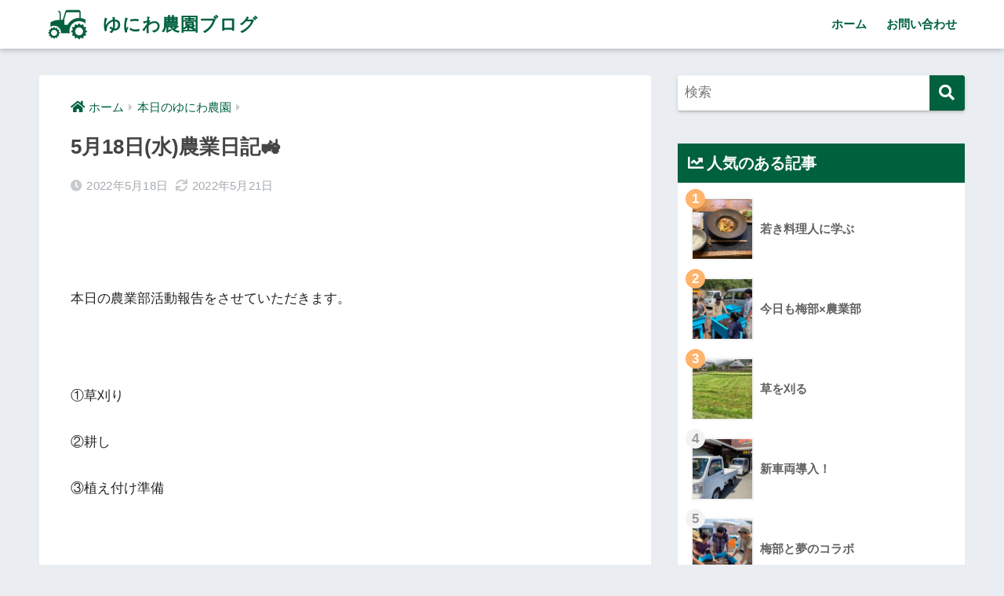

--- FILE ---
content_type: text/html; charset=UTF-8
request_url: https://uniwa-farm.com/2022/05/18/5%E6%9C%8819%E6%97%A5%E6%B0%B4%E8%BE%B2%E6%A5%AD%E6%97%A5%E8%A8%98/
body_size: 12782
content:
<!doctype html>
<html lang="ja">
<head>
  <meta charset="utf-8">
  <meta http-equiv="X-UA-Compatible" content="IE=edge">
  <meta name="HandheldFriendly" content="True">
  <meta name="MobileOptimized" content="320">
  <meta name="viewport" content="width=device-width, initial-scale=1, viewport-fit=cover"/>
  <meta name="msapplication-TileColor" content="#00613e">
  <meta name="theme-color" content="#00613e">
  <link rel="pingback" href="https://uniwa-farm.com/xmlrpc.php">
  <title>5月18日(水)農業日記&#x1f69c; | ゆにわ農園ブログ</title>
<meta name='robots' content='max-image-preview:large' />
<link rel='dns-prefetch' href='//fonts.googleapis.com' />
<link rel='dns-prefetch' href='//use.fontawesome.com' />
<link rel='dns-prefetch' href='//s.w.org' />
<link rel="alternate" type="application/rss+xml" title="ゆにわ農園ブログ &raquo; フィード" href="https://uniwa-farm.com/feed/" />
<link rel="alternate" type="application/rss+xml" title="ゆにわ農園ブログ &raquo; コメントフィード" href="https://uniwa-farm.com/comments/feed/" />
<script type="text/javascript">
window._wpemojiSettings = {"baseUrl":"https:\/\/s.w.org\/images\/core\/emoji\/13.1.0\/72x72\/","ext":".png","svgUrl":"https:\/\/s.w.org\/images\/core\/emoji\/13.1.0\/svg\/","svgExt":".svg","source":{"concatemoji":"https:\/\/uniwa-farm.com\/wp-includes\/js\/wp-emoji-release.min.js"}};
/*! This file is auto-generated */
!function(e,a,t){var n,r,o,i=a.createElement("canvas"),p=i.getContext&&i.getContext("2d");function s(e,t){var a=String.fromCharCode;p.clearRect(0,0,i.width,i.height),p.fillText(a.apply(this,e),0,0);e=i.toDataURL();return p.clearRect(0,0,i.width,i.height),p.fillText(a.apply(this,t),0,0),e===i.toDataURL()}function c(e){var t=a.createElement("script");t.src=e,t.defer=t.type="text/javascript",a.getElementsByTagName("head")[0].appendChild(t)}for(o=Array("flag","emoji"),t.supports={everything:!0,everythingExceptFlag:!0},r=0;r<o.length;r++)t.supports[o[r]]=function(e){if(!p||!p.fillText)return!1;switch(p.textBaseline="top",p.font="600 32px Arial",e){case"flag":return s([127987,65039,8205,9895,65039],[127987,65039,8203,9895,65039])?!1:!s([55356,56826,55356,56819],[55356,56826,8203,55356,56819])&&!s([55356,57332,56128,56423,56128,56418,56128,56421,56128,56430,56128,56423,56128,56447],[55356,57332,8203,56128,56423,8203,56128,56418,8203,56128,56421,8203,56128,56430,8203,56128,56423,8203,56128,56447]);case"emoji":return!s([10084,65039,8205,55357,56613],[10084,65039,8203,55357,56613])}return!1}(o[r]),t.supports.everything=t.supports.everything&&t.supports[o[r]],"flag"!==o[r]&&(t.supports.everythingExceptFlag=t.supports.everythingExceptFlag&&t.supports[o[r]]);t.supports.everythingExceptFlag=t.supports.everythingExceptFlag&&!t.supports.flag,t.DOMReady=!1,t.readyCallback=function(){t.DOMReady=!0},t.supports.everything||(n=function(){t.readyCallback()},a.addEventListener?(a.addEventListener("DOMContentLoaded",n,!1),e.addEventListener("load",n,!1)):(e.attachEvent("onload",n),a.attachEvent("onreadystatechange",function(){"complete"===a.readyState&&t.readyCallback()})),(n=t.source||{}).concatemoji?c(n.concatemoji):n.wpemoji&&n.twemoji&&(c(n.twemoji),c(n.wpemoji)))}(window,document,window._wpemojiSettings);
</script>
<style type="text/css">
img.wp-smiley,
img.emoji {
	display: inline !important;
	border: none !important;
	box-shadow: none !important;
	height: 1em !important;
	width: 1em !important;
	margin: 0 0.07em !important;
	vertical-align: -0.1em !important;
	background: none !important;
	padding: 0 !important;
}
</style>
	<link rel='stylesheet' id='sng-stylesheet-css'  href='https://uniwa-farm.com/wp-content/themes/sango-theme/style.css?ver2_0_7' type='text/css' media='all' />
<link rel='stylesheet' id='sng-option-css'  href='https://uniwa-farm.com/wp-content/themes/sango-theme/entry-option.css?ver2_0_7' type='text/css' media='all' />
<link rel='stylesheet' id='sng-googlefonts-css'  href='//fonts.googleapis.com/earlyaccess/hannari.css' type='text/css' media='all' />
<link rel='stylesheet' id='sng-fontawesome-css'  href='https://use.fontawesome.com/releases/v5.11.2/css/all.css' type='text/css' media='all' />
<link rel='stylesheet' id='wp-block-library-css'  href='https://uniwa-farm.com/wp-includes/css/dist/block-library/style.min.css' type='text/css' media='all' />
<style id='global-styles-inline-css' type='text/css'>
body{--wp--preset--color--black: #000000;--wp--preset--color--cyan-bluish-gray: #abb8c3;--wp--preset--color--white: #ffffff;--wp--preset--color--pale-pink: #f78da7;--wp--preset--color--vivid-red: #cf2e2e;--wp--preset--color--luminous-vivid-orange: #ff6900;--wp--preset--color--luminous-vivid-amber: #fcb900;--wp--preset--color--light-green-cyan: #7bdcb5;--wp--preset--color--vivid-green-cyan: #00d084;--wp--preset--color--pale-cyan-blue: #8ed1fc;--wp--preset--color--vivid-cyan-blue: #0693e3;--wp--preset--color--vivid-purple: #9b51e0;--wp--preset--gradient--vivid-cyan-blue-to-vivid-purple: linear-gradient(135deg,rgba(6,147,227,1) 0%,rgb(155,81,224) 100%);--wp--preset--gradient--light-green-cyan-to-vivid-green-cyan: linear-gradient(135deg,rgb(122,220,180) 0%,rgb(0,208,130) 100%);--wp--preset--gradient--luminous-vivid-amber-to-luminous-vivid-orange: linear-gradient(135deg,rgba(252,185,0,1) 0%,rgba(255,105,0,1) 100%);--wp--preset--gradient--luminous-vivid-orange-to-vivid-red: linear-gradient(135deg,rgba(255,105,0,1) 0%,rgb(207,46,46) 100%);--wp--preset--gradient--very-light-gray-to-cyan-bluish-gray: linear-gradient(135deg,rgb(238,238,238) 0%,rgb(169,184,195) 100%);--wp--preset--gradient--cool-to-warm-spectrum: linear-gradient(135deg,rgb(74,234,220) 0%,rgb(151,120,209) 20%,rgb(207,42,186) 40%,rgb(238,44,130) 60%,rgb(251,105,98) 80%,rgb(254,248,76) 100%);--wp--preset--gradient--blush-light-purple: linear-gradient(135deg,rgb(255,206,236) 0%,rgb(152,150,240) 100%);--wp--preset--gradient--blush-bordeaux: linear-gradient(135deg,rgb(254,205,165) 0%,rgb(254,45,45) 50%,rgb(107,0,62) 100%);--wp--preset--gradient--luminous-dusk: linear-gradient(135deg,rgb(255,203,112) 0%,rgb(199,81,192) 50%,rgb(65,88,208) 100%);--wp--preset--gradient--pale-ocean: linear-gradient(135deg,rgb(255,245,203) 0%,rgb(182,227,212) 50%,rgb(51,167,181) 100%);--wp--preset--gradient--electric-grass: linear-gradient(135deg,rgb(202,248,128) 0%,rgb(113,206,126) 100%);--wp--preset--gradient--midnight: linear-gradient(135deg,rgb(2,3,129) 0%,rgb(40,116,252) 100%);--wp--preset--duotone--dark-grayscale: url('#wp-duotone-dark-grayscale');--wp--preset--duotone--grayscale: url('#wp-duotone-grayscale');--wp--preset--duotone--purple-yellow: url('#wp-duotone-purple-yellow');--wp--preset--duotone--blue-red: url('#wp-duotone-blue-red');--wp--preset--duotone--midnight: url('#wp-duotone-midnight');--wp--preset--duotone--magenta-yellow: url('#wp-duotone-magenta-yellow');--wp--preset--duotone--purple-green: url('#wp-duotone-purple-green');--wp--preset--duotone--blue-orange: url('#wp-duotone-blue-orange');--wp--preset--font-size--small: 13px;--wp--preset--font-size--medium: 20px;--wp--preset--font-size--large: 36px;--wp--preset--font-size--x-large: 42px;}.has-black-color{color: var(--wp--preset--color--black) !important;}.has-cyan-bluish-gray-color{color: var(--wp--preset--color--cyan-bluish-gray) !important;}.has-white-color{color: var(--wp--preset--color--white) !important;}.has-pale-pink-color{color: var(--wp--preset--color--pale-pink) !important;}.has-vivid-red-color{color: var(--wp--preset--color--vivid-red) !important;}.has-luminous-vivid-orange-color{color: var(--wp--preset--color--luminous-vivid-orange) !important;}.has-luminous-vivid-amber-color{color: var(--wp--preset--color--luminous-vivid-amber) !important;}.has-light-green-cyan-color{color: var(--wp--preset--color--light-green-cyan) !important;}.has-vivid-green-cyan-color{color: var(--wp--preset--color--vivid-green-cyan) !important;}.has-pale-cyan-blue-color{color: var(--wp--preset--color--pale-cyan-blue) !important;}.has-vivid-cyan-blue-color{color: var(--wp--preset--color--vivid-cyan-blue) !important;}.has-vivid-purple-color{color: var(--wp--preset--color--vivid-purple) !important;}.has-black-background-color{background-color: var(--wp--preset--color--black) !important;}.has-cyan-bluish-gray-background-color{background-color: var(--wp--preset--color--cyan-bluish-gray) !important;}.has-white-background-color{background-color: var(--wp--preset--color--white) !important;}.has-pale-pink-background-color{background-color: var(--wp--preset--color--pale-pink) !important;}.has-vivid-red-background-color{background-color: var(--wp--preset--color--vivid-red) !important;}.has-luminous-vivid-orange-background-color{background-color: var(--wp--preset--color--luminous-vivid-orange) !important;}.has-luminous-vivid-amber-background-color{background-color: var(--wp--preset--color--luminous-vivid-amber) !important;}.has-light-green-cyan-background-color{background-color: var(--wp--preset--color--light-green-cyan) !important;}.has-vivid-green-cyan-background-color{background-color: var(--wp--preset--color--vivid-green-cyan) !important;}.has-pale-cyan-blue-background-color{background-color: var(--wp--preset--color--pale-cyan-blue) !important;}.has-vivid-cyan-blue-background-color{background-color: var(--wp--preset--color--vivid-cyan-blue) !important;}.has-vivid-purple-background-color{background-color: var(--wp--preset--color--vivid-purple) !important;}.has-black-border-color{border-color: var(--wp--preset--color--black) !important;}.has-cyan-bluish-gray-border-color{border-color: var(--wp--preset--color--cyan-bluish-gray) !important;}.has-white-border-color{border-color: var(--wp--preset--color--white) !important;}.has-pale-pink-border-color{border-color: var(--wp--preset--color--pale-pink) !important;}.has-vivid-red-border-color{border-color: var(--wp--preset--color--vivid-red) !important;}.has-luminous-vivid-orange-border-color{border-color: var(--wp--preset--color--luminous-vivid-orange) !important;}.has-luminous-vivid-amber-border-color{border-color: var(--wp--preset--color--luminous-vivid-amber) !important;}.has-light-green-cyan-border-color{border-color: var(--wp--preset--color--light-green-cyan) !important;}.has-vivid-green-cyan-border-color{border-color: var(--wp--preset--color--vivid-green-cyan) !important;}.has-pale-cyan-blue-border-color{border-color: var(--wp--preset--color--pale-cyan-blue) !important;}.has-vivid-cyan-blue-border-color{border-color: var(--wp--preset--color--vivid-cyan-blue) !important;}.has-vivid-purple-border-color{border-color: var(--wp--preset--color--vivid-purple) !important;}.has-vivid-cyan-blue-to-vivid-purple-gradient-background{background: var(--wp--preset--gradient--vivid-cyan-blue-to-vivid-purple) !important;}.has-light-green-cyan-to-vivid-green-cyan-gradient-background{background: var(--wp--preset--gradient--light-green-cyan-to-vivid-green-cyan) !important;}.has-luminous-vivid-amber-to-luminous-vivid-orange-gradient-background{background: var(--wp--preset--gradient--luminous-vivid-amber-to-luminous-vivid-orange) !important;}.has-luminous-vivid-orange-to-vivid-red-gradient-background{background: var(--wp--preset--gradient--luminous-vivid-orange-to-vivid-red) !important;}.has-very-light-gray-to-cyan-bluish-gray-gradient-background{background: var(--wp--preset--gradient--very-light-gray-to-cyan-bluish-gray) !important;}.has-cool-to-warm-spectrum-gradient-background{background: var(--wp--preset--gradient--cool-to-warm-spectrum) !important;}.has-blush-light-purple-gradient-background{background: var(--wp--preset--gradient--blush-light-purple) !important;}.has-blush-bordeaux-gradient-background{background: var(--wp--preset--gradient--blush-bordeaux) !important;}.has-luminous-dusk-gradient-background{background: var(--wp--preset--gradient--luminous-dusk) !important;}.has-pale-ocean-gradient-background{background: var(--wp--preset--gradient--pale-ocean) !important;}.has-electric-grass-gradient-background{background: var(--wp--preset--gradient--electric-grass) !important;}.has-midnight-gradient-background{background: var(--wp--preset--gradient--midnight) !important;}.has-small-font-size{font-size: var(--wp--preset--font-size--small) !important;}.has-medium-font-size{font-size: var(--wp--preset--font-size--medium) !important;}.has-large-font-size{font-size: var(--wp--preset--font-size--large) !important;}.has-x-large-font-size{font-size: var(--wp--preset--font-size--x-large) !important;}
</style>
<link rel='stylesheet' id='child-style-css'  href='https://uniwa-farm.com/wp-content/themes/sango-theme-child/style.css' type='text/css' media='all' />
<script type='text/javascript' src='https://uniwa-farm.com/wp-includes/js/jquery/jquery.min.js' id='jquery-core-js'></script>
<script type='text/javascript' src='https://uniwa-farm.com/wp-includes/js/jquery/jquery-migrate.min.js' id='jquery-migrate-js'></script>
<link rel="https://api.w.org/" href="https://uniwa-farm.com/wp-json/" /><link rel="alternate" type="application/json" href="https://uniwa-farm.com/wp-json/wp/v2/posts/2653" /><link rel="EditURI" type="application/rsd+xml" title="RSD" href="https://uniwa-farm.com/xmlrpc.php?rsd" />
<link rel="canonical" href="https://uniwa-farm.com/2022/05/18/5%e6%9c%8819%e6%97%a5%e6%b0%b4%e8%be%b2%e6%a5%ad%e6%97%a5%e8%a8%98/" />
<link rel='shortlink' href='https://uniwa-farm.com/?p=2653' />
<link rel="alternate" type="application/json+oembed" href="https://uniwa-farm.com/wp-json/oembed/1.0/embed?url=https%3A%2F%2Funiwa-farm.com%2F2022%2F05%2F18%2F5%25e6%259c%258819%25e6%2597%25a5%25e6%25b0%25b4%25e8%25be%25b2%25e6%25a5%25ad%25e6%2597%25a5%25e8%25a8%2598%2F" />
<link rel="alternate" type="text/xml+oembed" href="https://uniwa-farm.com/wp-json/oembed/1.0/embed?url=https%3A%2F%2Funiwa-farm.com%2F2022%2F05%2F18%2F5%25e6%259c%258819%25e6%2597%25a5%25e6%25b0%25b4%25e8%25be%25b2%25e6%25a5%25ad%25e6%2597%25a5%25e8%25a8%2598%2F&#038;format=xml" />
<meta property="og:title" content="5月18日(水)農業日記&#x1f69c;" />
<meta property="og:description" content="本日の農業部活動報告をさせていただきます。 ①草刈り ②耕し ③植え付け準備 ①草刈り ヤギハウス近くの、 果樹を植える予定の畑の草を刈りました！ ▲この通り見渡す限りの草&#x1f644;バッサバッサと刈り倒しました！ ... " />
<meta property="og:type" content="article" />
<meta property="og:url" content="https://uniwa-farm.com/2022/05/18/5%e6%9c%8819%e6%97%a5%e6%b0%b4%e8%be%b2%e6%a5%ad%e6%97%a5%e8%a8%98/" />
<meta property="og:image" content="https://uniwa-farm.com/wp-content/uploads/2022/05/IMG_9956.jpeg" />
<meta name="thumbnail" content="https://uniwa-farm.com/wp-content/uploads/2022/05/IMG_9956.jpeg" />
<meta property="og:site_name" content="ゆにわ農園ブログ" />
<meta name="twitter:card" content="summary_large_image" />
<link rel="icon" href="https://uniwa-farm.com/wp-content/uploads/2020/05/cropped-blog-icon-32x32.png" sizes="32x32" />
<link rel="icon" href="https://uniwa-farm.com/wp-content/uploads/2020/05/cropped-blog-icon-192x192.png" sizes="192x192" />
<link rel="apple-touch-icon" href="https://uniwa-farm.com/wp-content/uploads/2020/05/cropped-blog-icon-180x180.png" />
<meta name="msapplication-TileImage" content="https://uniwa-farm.com/wp-content/uploads/2020/05/cropped-blog-icon-270x270.png" />
<style> a{color:#00613e}.main-c, .has-sango-main-color{color:#00613e}.main-bc, .has-sango-main-background-color{background-color:#00613e}.main-bdr, #inner-content .main-bdr{border-color:#00613e}.pastel-c, .has-sango-pastel-color{color:#7fc4a6}.pastel-bc, .has-sango-pastel-background-color, #inner-content .pastel-bc{background-color:#7fc4a6}.accent-c, .has-sango-accent-color{color:#ffb36b}.accent-bc, .has-sango-accent-background-color{background-color:#ffb36b}.header, #footer-menu, .drawer__title{background-color:#ffffff}#logo a{color:#00613e}.desktop-nav li a , .mobile-nav li a, #footer-menu a, #drawer__open, .header-search__open, .copyright, .drawer__title{color:#00613e}.drawer__title .close span, .drawer__title .close span:before{background:#00613e}.desktop-nav li:after{background:#00613e}.mobile-nav .current-menu-item{border-bottom-color:#00613e}.widgettitle{color:#ffffff;background-color:#00613e}.footer{background-color:#e0e4eb}.footer, .footer a, .footer .widget ul li a{color:#3c3c3c}#toc_container .toc_title, .entry-content .ez-toc-title-container, #footer_menu .raised, .pagination a, .pagination span, #reply-title:before, .entry-content blockquote:before, .main-c-before li:before, .main-c-b:before{color:#00613e}.searchform__submit, #toc_container .toc_title:before, .ez-toc-title-container:before, .cat-name, .pre_tag > span, .pagination .current, .post-page-numbers.current, #submit, .withtag_list > span, .main-bc-before li:before{background-color:#00613e}#toc_container, #ez-toc-container, h3, .li-mainbdr ul, .li-mainbdr ol{border-color:#00613e}.search-title i, .acc-bc-before li:before{background:#ffb36b}.li-accentbdr ul, .li-accentbdr ol{border-color:#ffb36b}.pagination a:hover, .li-pastelbc ul, .li-pastelbc ol{background:#7fc4a6}body{font-size:100%}@media only screen and (min-width:481px){body{font-size:107%}}@media only screen and (min-width:1030px){body{font-size:107%}}.totop{background:#5ba9f7}.header-info a{color:#FFF;background:linear-gradient(95deg, #738bff, #85e3ec)}.fixed-menu ul{background:#FFF}.fixed-menu a{color:#a2a7ab}.fixed-menu .current-menu-item a, .fixed-menu ul li a.active{color:#6bb6ff}.post-tab{background:#FFF}.post-tab > div{color:#a7a7a7}.post-tab > div.tab-active{background:linear-gradient(45deg, #bdb9ff, #67b8ff)}body{font-family:"Helvetica", "Arial", "Hiragino Kaku Gothic ProN", "Hiragino Sans", YuGothic, "Yu Gothic", "メイリオ", Meiryo, sans-serif;}.dfont{font-family:"Quicksand","Helvetica", "Arial", "Hiragino Kaku Gothic ProN", "Hiragino Sans", YuGothic, "Yu Gothic", "メイリオ", Meiryo, sans-serif;}</style></head>
<body class="post-template-default single single-post postid-2653 single-format-standard fa5">
  <div id="container">
    <header class="header">
            <div id="inner-header" class="wrap cf">
    <div id="logo" class="header-logo h1 dfont">
    <a href="https://uniwa-farm.com" class="header-logo__link">
              <img src="http://uniwa-farm.com/wp-content/uploads/2020/05/blog-icon.png" alt="ゆにわ農園ブログ" class="header-logo__img">
            ゆにわ農園ブログ    </a>
  </div>
  <div class="header-search">
      <label class="header-search__open" for="header-search-input"><i class="fas fa-search"></i></label>
    <input type="checkbox" class="header-search__input" id="header-search-input" onclick="document.querySelector('.header-search__modal .searchform__input').focus()">
  <label class="header-search__close" for="header-search-input"></label>
  <div class="header-search__modal">
    <form role="search" method="get" id="searchform" class="searchform" action="https://uniwa-farm.com/">
  <div>
    <input type="search" id="s" class="searchform__input" name="s" value="" placeholder="検索" />
    <button type="submit" id="searchsubmit" class="searchform__submit"><i class="fas fa-search"></i></button>
  </div>
</form>  </div>
</div>  <nav class="desktop-nav clearfix"><ul id="menu-%e3%83%98%e3%83%83%e3%83%80%e3%83%bc" class="menu"><li id="menu-item-5" class="menu-item menu-item-type-custom menu-item-object-custom menu-item-home menu-item-5"><a href="http://uniwa-farm.com/">ホーム</a></li>
<li id="menu-item-6" class="menu-item menu-item-type-custom menu-item-object-custom menu-item-6"><a href="http://uniwa-farm.com/contact/">お問い合わせ</a></li>
</ul></nav></div>
    </header>
      <div id="content">
    <div id="inner-content" class="wrap cf">
      <main id="main" class="m-all t-2of3 d-5of7 cf">
                  <article id="entry" class="cf post-2653 post type-post status-publish format-standard has-post-thumbnail category-4">
            <header class="article-header entry-header">
  <nav id="breadcrumb" class="breadcrumb"><ul itemscope itemtype="http://schema.org/BreadcrumbList"><li itemprop="itemListElement" itemscope itemtype="http://schema.org/ListItem"><a href="https://uniwa-farm.com" itemprop="item"><span itemprop="name">ホーム</span></a><meta itemprop="position" content="1" /></li><li itemprop="itemListElement" itemscope itemtype="http://schema.org/ListItem"><a href="https://uniwa-farm.com/category/%e6%9c%ac%e6%97%a5%e3%81%ae%e3%82%86%e3%81%ab%e3%82%8f%e8%be%b2%e5%9c%92/" itemprop="item"><span itemprop="name">本日のゆにわ農園</span></a><meta itemprop="position" content="2" /></li></ul></nav>  <h1 class="entry-title single-title">5月18日(水)農業日記&#x1f69c;</h1>
  <div class="entry-meta vcard">
    <time class="pubdate entry-time" itemprop="datePublished" datetime="2022-05-18">2022年5月18日</time><time class="updated entry-time" itemprop="dateModified" datetime="2022-05-21">2022年5月21日</time>  </div>
      </header>
<section class="entry-content cf">
  
<p><br><br></p>



<p>本日の農業部活動報告をさせていただきます。<br><br><br></p>



<p>①草刈り</p>



<p>②耕し</p>



<p>③植え付け準備<br><br><br></p>



<p>①草刈り<br><br></p>



<p>ヤギハウス近くの、</p>



<p>果樹を植える予定の畑の草を刈りました！<br><br><br></p>



<figure class="wp-block-image size-full"><img width="960" height="720" src="http://uniwa-farm.com/wp-content/uploads/2022/05/image_6483441-15.jpg" alt="" class="wp-image-2655" srcset="https://uniwa-farm.com/wp-content/uploads/2022/05/image_6483441-15.jpg 960w, https://uniwa-farm.com/wp-content/uploads/2022/05/image_6483441-15-300x225.jpg 300w, https://uniwa-farm.com/wp-content/uploads/2022/05/image_6483441-15-768x576.jpg 768w, https://uniwa-farm.com/wp-content/uploads/2022/05/image_6483441-15-940x705.jpg 940w" sizes="(max-width: 960px) 100vw, 960px" /></figure>



<p>▲この通り見渡す限りの草&#x1f644;バッサバッサと刈り倒しました！▲<br><br><br></p>



<figure class="wp-block-image size-full"><img loading="lazy" width="960" height="720" src="http://uniwa-farm.com/wp-content/uploads/2022/05/image_6483441-1-14.jpg" alt="" class="wp-image-2656" srcset="https://uniwa-farm.com/wp-content/uploads/2022/05/image_6483441-1-14.jpg 960w, https://uniwa-farm.com/wp-content/uploads/2022/05/image_6483441-1-14-300x225.jpg 300w, https://uniwa-farm.com/wp-content/uploads/2022/05/image_6483441-1-14-768x576.jpg 768w, https://uniwa-farm.com/wp-content/uploads/2022/05/image_6483441-1-14-940x705.jpg 940w" sizes="(max-width: 960px) 100vw, 960px" /></figure>



<p>▲この通り見晴らしが良くなり、明るくなりました&#x2728;▲<br><br><br></p>



<figure class="wp-block-image size-full"><img loading="lazy" width="960" height="720" src="http://uniwa-farm.com/wp-content/uploads/2022/05/image_6483441-2-13.jpg" alt="" class="wp-image-2657" srcset="https://uniwa-farm.com/wp-content/uploads/2022/05/image_6483441-2-13.jpg 960w, https://uniwa-farm.com/wp-content/uploads/2022/05/image_6483441-2-13-300x225.jpg 300w, https://uniwa-farm.com/wp-content/uploads/2022/05/image_6483441-2-13-768x576.jpg 768w, https://uniwa-farm.com/wp-content/uploads/2022/05/image_6483441-2-13-940x705.jpg 940w" sizes="(max-width: 960px) 100vw, 960px" /></figure>



<p>▲一段下がったところの畑もこの通り&#x1f44d;▲</p>



<p><br><br><br>土が見えたので、</p>



<p>これで一歩進みましたよー&#x1f44d;<br><br><br></p>



<p>トラクターが入れれば耕していきたいところです&#x1f699;<br><br><br></p>



<p>試してみようと思います。<br><br><br></p>



<p>今年からお米作りに切り替える土地の</p>



<p>水路の草刈りもしました。<br><br><br></p>



<figure class="wp-block-image size-full"><img loading="lazy" width="640" height="480" src="http://uniwa-farm.com/wp-content/uploads/2022/05/IMG_9964.jpeg" alt="" class="wp-image-2658" srcset="https://uniwa-farm.com/wp-content/uploads/2022/05/IMG_9964.jpeg 640w, https://uniwa-farm.com/wp-content/uploads/2022/05/IMG_9964-300x225.jpeg 300w" sizes="(max-width: 640px) 100vw, 640px" /></figure>



<p>▲通称『武吉の3枚』エリア。水路が笹藪に面してて、荒れやすいです&#x1f4a6;定期的にきれいにしていきます。▲<br><br><br></p>



<p>続いて、</p>



<p>通称『うらにゅう』の畑の</p>



<p>外に面する急傾斜も</p>



<p>草刈りしました。<br><br><br></p>



<figure class="wp-block-image size-full"><img loading="lazy" width="640" height="480" src="http://uniwa-farm.com/wp-content/uploads/2022/05/IMG_9965.jpeg" alt="" class="wp-image-2659" srcset="https://uniwa-farm.com/wp-content/uploads/2022/05/IMG_9965.jpeg 640w, https://uniwa-farm.com/wp-content/uploads/2022/05/IMG_9965-300x225.jpeg 300w" sizes="(max-width: 640px) 100vw, 640px" /></figure>



<p>▲そうとう高い傾斜。一年に数回で回していきたいところです。危険も伴うので、少しずつ攻略していきます&#x1f44d;▲</p>



<p><br><br><br>雨降って晴れて、、、</p>



<p>草もすくすく育つので、</p>



<p>草の様子に合わせて、</p>



<p>柔軟に草刈りしていきます&#x1f4aa;<br><br><br></p>



<p>②耕し<br><br><br></p>



<p>通称『風の谷』</p>



<p>通称『長方形』</p>



<p>こちらのエリアを耕しました&#x1f699;<br><br><br></p>



<figure class="wp-block-image size-full"><img loading="lazy" width="960" height="720" src="http://uniwa-farm.com/wp-content/uploads/2022/05/IMG_9957.jpeg" alt="" class="wp-image-2660" srcset="https://uniwa-farm.com/wp-content/uploads/2022/05/IMG_9957.jpeg 960w, https://uniwa-farm.com/wp-content/uploads/2022/05/IMG_9957-300x225.jpeg 300w, https://uniwa-farm.com/wp-content/uploads/2022/05/IMG_9957-768x576.jpeg 768w, https://uniwa-farm.com/wp-content/uploads/2022/05/IMG_9957-940x705.jpeg 940w" sizes="(max-width: 960px) 100vw, 960px" /></figure>



<p>▲風の谷もち米の田んぼ①▲<br><br><br></p>



<figure class="wp-block-image size-full"><img loading="lazy" width="960" height="720" src="http://uniwa-farm.com/wp-content/uploads/2022/05/IMG_9956.jpeg" alt="" class="wp-image-2661" srcset="https://uniwa-farm.com/wp-content/uploads/2022/05/IMG_9956.jpeg 960w, https://uniwa-farm.com/wp-content/uploads/2022/05/IMG_9956-300x225.jpeg 300w, https://uniwa-farm.com/wp-content/uploads/2022/05/IMG_9956-768x576.jpeg 768w, https://uniwa-farm.com/wp-content/uploads/2022/05/IMG_9956-940x705.jpeg 940w" sizes="(max-width: 960px) 100vw, 960px" /></figure>



<p>▲風の谷もち米の田んぼ②▲<br><br><br></p>



<figure class="wp-block-image size-full"><img loading="lazy" width="960" height="720" src="http://uniwa-farm.com/wp-content/uploads/2022/05/IMG_9966.jpeg" alt="" class="wp-image-2662" srcset="https://uniwa-farm.com/wp-content/uploads/2022/05/IMG_9966.jpeg 960w, https://uniwa-farm.com/wp-content/uploads/2022/05/IMG_9966-300x225.jpeg 300w, https://uniwa-farm.com/wp-content/uploads/2022/05/IMG_9966-768x576.jpeg 768w, https://uniwa-farm.com/wp-content/uploads/2022/05/IMG_9966-940x705.jpeg 940w" sizes="(max-width: 960px) 100vw, 960px" /></figure>



<p>▲マコモエリア2段目▲<br><br><br></p>



<figure class="wp-block-image size-full"><img loading="lazy" width="960" height="720" src="http://uniwa-farm.com/wp-content/uploads/2022/05/IMG_9967.jpeg" alt="" class="wp-image-2663" srcset="https://uniwa-farm.com/wp-content/uploads/2022/05/IMG_9967.jpeg 960w, https://uniwa-farm.com/wp-content/uploads/2022/05/IMG_9967-300x225.jpeg 300w, https://uniwa-farm.com/wp-content/uploads/2022/05/IMG_9967-768x576.jpeg 768w, https://uniwa-farm.com/wp-content/uploads/2022/05/IMG_9967-940x705.jpeg 940w" sizes="(max-width: 960px) 100vw, 960px" /></figure>



<p>▲マコモエリア3段目▲<br><br><br></p>



<figure class="wp-block-image size-full"><img loading="lazy" width="960" height="720" src="http://uniwa-farm.com/wp-content/uploads/2022/05/IMG_9968.jpeg" alt="" class="wp-image-2664" srcset="https://uniwa-farm.com/wp-content/uploads/2022/05/IMG_9968.jpeg 960w, https://uniwa-farm.com/wp-content/uploads/2022/05/IMG_9968-300x225.jpeg 300w, https://uniwa-farm.com/wp-content/uploads/2022/05/IMG_9968-768x576.jpeg 768w, https://uniwa-farm.com/wp-content/uploads/2022/05/IMG_9968-940x705.jpeg 940w" sizes="(max-width: 960px) 100vw, 960px" /></figure>



<p>▲昨年戸隠蕎麦を作った田んぼ1/4▲<br><br><br></p>



<figure class="wp-block-image size-full"><img loading="lazy" width="960" height="720" src="http://uniwa-farm.com/wp-content/uploads/2022/05/IMG_9969.jpeg" alt="" class="wp-image-2665" srcset="https://uniwa-farm.com/wp-content/uploads/2022/05/IMG_9969.jpeg 960w, https://uniwa-farm.com/wp-content/uploads/2022/05/IMG_9969-300x225.jpeg 300w, https://uniwa-farm.com/wp-content/uploads/2022/05/IMG_9969-768x576.jpeg 768w, https://uniwa-farm.com/wp-content/uploads/2022/05/IMG_9969-940x705.jpeg 940w" sizes="(max-width: 960px) 100vw, 960px" /></figure>



<p>▲昨年戸隠蕎麦を作った田んぼ2/4が0.5&#x1f4a6;▲<br><br><br></p>



<p>今日は風の谷をめっちゃ進めました！！<br><br><br></p>



<figure class="wp-block-image size-full"><img loading="lazy" width="960" height="720" src="http://uniwa-farm.com/wp-content/uploads/2022/05/image_6483441-3-9.jpg" alt="" class="wp-image-2666" srcset="https://uniwa-farm.com/wp-content/uploads/2022/05/image_6483441-3-9.jpg 960w, https://uniwa-farm.com/wp-content/uploads/2022/05/image_6483441-3-9-300x225.jpg 300w, https://uniwa-farm.com/wp-content/uploads/2022/05/image_6483441-3-9-768x576.jpg 768w, https://uniwa-farm.com/wp-content/uploads/2022/05/image_6483441-3-9-940x705.jpg 940w" sizes="(max-width: 960px) 100vw, 960px" /></figure>



<p>▲石だらけの長方形も耕しました&#x1faa8;&#x1faa8;広いながら地道にやらせていただきました&#x1f601;▲</p>



<p><br><br><br>晴れ間が長く続く予定なので、</p>



<p>今のうちに、</p>



<p>鉄ミネラル稲作効果を高めるために、</p>



<p>耕していきます&#x1f4aa;<br><br><br></p>



<p>③植え付け準備<br><br><br></p>



<p>かぼちゃ、メロン、スイカの</p>



<p>植え付け前の準備をしました&#x1f41d;&#x1f6e1;&#xfe0f;<br><br><br></p>



<figure class="wp-block-image size-full"><img loading="lazy" width="960" height="720" src="http://uniwa-farm.com/wp-content/uploads/2022/05/image_6483441-4-4.jpg" alt="" class="wp-image-2667" srcset="https://uniwa-farm.com/wp-content/uploads/2022/05/image_6483441-4-4.jpg 960w, https://uniwa-farm.com/wp-content/uploads/2022/05/image_6483441-4-4-300x225.jpg 300w, https://uniwa-farm.com/wp-content/uploads/2022/05/image_6483441-4-4-768x576.jpg 768w, https://uniwa-farm.com/wp-content/uploads/2022/05/image_6483441-4-4-940x705.jpg 940w" sizes="(max-width: 960px) 100vw, 960px" /></figure>



<p>▲明日の植え付けのために防虫ネットを設置。かぼちゃなどは、この時期ウリハムシという、ちいさい甲虫に葉をボロボロにされるので鉄壁で臨みます&#x1f4aa;▲<br><br><br></p>



<p>明日の早朝、</p>



<p>かぼちゃの苗植え</p>



<p>メロンとスイカの種播き</p>



<p>をしていきます&#x1f331;<br><br><br></p>



<p>●今日のまかない<br><br><br></p>



<p>お昼のまかないは、</p>



<p>『焼肉のおばんざい丼&#x1f969;&#x1f957;』<br><br><br></p>



<figure class="wp-block-image size-full"><img loading="lazy" width="960" height="720" src="http://uniwa-farm.com/wp-content/uploads/2022/05/image_6487327-9.jpg" alt="" class="wp-image-2668" srcset="https://uniwa-farm.com/wp-content/uploads/2022/05/image_6487327-9.jpg 960w, https://uniwa-farm.com/wp-content/uploads/2022/05/image_6487327-9-300x225.jpg 300w, https://uniwa-farm.com/wp-content/uploads/2022/05/image_6487327-9-768x576.jpg 768w, https://uniwa-farm.com/wp-content/uploads/2022/05/image_6487327-9-940x705.jpg 940w" sizes="(max-width: 960px) 100vw, 960px" /></figure>



<p>▲元気モリモリ焼肉丼&#x1f969;いろんなおばんざいが乗っててバランスよく体に優しいどんぶりとなっております&#x1f60b;▲</p>



<p><br><br><br>続いて、</p>



<p>夜のまかないは、</p>



<p>『クリームシチュー』<br><br><br></p>



<figure class="wp-block-image size-full"><img loading="lazy" width="955" height="704" src="http://uniwa-farm.com/wp-content/uploads/2022/05/image_6487327-1-6.jpg" alt="" class="wp-image-2669" srcset="https://uniwa-farm.com/wp-content/uploads/2022/05/image_6487327-1-6.jpg 955w, https://uniwa-farm.com/wp-content/uploads/2022/05/image_6487327-1-6-300x221.jpg 300w, https://uniwa-farm.com/wp-content/uploads/2022/05/image_6487327-1-6-768x566.jpg 768w, https://uniwa-farm.com/wp-content/uploads/2022/05/image_6487327-1-6-940x693.jpg 940w" sizes="(max-width: 955px) 100vw, 955px" /></figure>



<p>▲とろとろ甘く旨味がたっぷりクリーミーなシチューでみんな大絶賛でしたー&#x1f60b;▲</p>



<p><br><br><br>以上です。</p>



<p>ありがとうございました。</p>
</section><footer class="article-footer">
  <aside>
    <div class="footer-contents">
        <div class="sns-btn">
    <span class="sns-btn__title dfont">SHARE</span>      <ul>
        <!-- twitter -->
        <li class="tw sns-btn__item">
          <a href="https://twitter.com/share?url=https%3A%2F%2Funiwa-farm.com%2F2022%2F05%2F18%2F5%25e6%259c%258819%25e6%2597%25a5%25e6%25b0%25b4%25e8%25be%25b2%25e6%25a5%25ad%25e6%2597%25a5%25e8%25a8%2598%2F&text=5%E6%9C%8818%E6%97%A5%28%E6%B0%B4%29%E8%BE%B2%E6%A5%AD%E6%97%A5%E8%A8%98%26%23x1f69c%3B%EF%BD%9C%E3%82%86%E3%81%AB%E3%82%8F%E8%BE%B2%E5%9C%92%E3%83%96%E3%83%AD%E3%82%B0" target="_blank" rel="nofollow noopener noreferrer">
            <i class="fab fa-twitter"></i>            <span class="share_txt">ツイート</span>
          </a>
                  </li>
        <!-- facebook -->
        <li class="fb sns-btn__item">
          <a href="https://www.facebook.com/share.php?u=https%3A%2F%2Funiwa-farm.com%2F2022%2F05%2F18%2F5%25e6%259c%258819%25e6%2597%25a5%25e6%25b0%25b4%25e8%25be%25b2%25e6%25a5%25ad%25e6%2597%25a5%25e8%25a8%2598%2F" target="_blank" rel="nofollow noopener noreferrer">
            <i class="fab fa-facebook"></i>            <span class="share_txt">シェア</span>
          </a>
                  </li>
        <!-- はてなブックマーク -->
        <li class="hatebu sns-btn__item">
          <a href="http://b.hatena.ne.jp/add?mode=confirm&url=https%3A%2F%2Funiwa-farm.com%2F2022%2F05%2F18%2F5%25e6%259c%258819%25e6%2597%25a5%25e6%25b0%25b4%25e8%25be%25b2%25e6%25a5%25ad%25e6%2597%25a5%25e8%25a8%2598%2F&title=5%E6%9C%8818%E6%97%A5%28%E6%B0%B4%29%E8%BE%B2%E6%A5%AD%E6%97%A5%E8%A8%98%26%23x1f69c%3B%EF%BD%9C%E3%82%86%E3%81%AB%E3%82%8F%E8%BE%B2%E5%9C%92%E3%83%96%E3%83%AD%E3%82%B0" target="_blank" rel="nofollow noopener noreferrer">
            <i class="fa fa-hatebu"></i>
            <span class="share_txt">はてブ</span>
          </a>
                  </li>
        <!-- LINE -->
        <li class="line sns-btn__item">
          <a href="https://social-plugins.line.me/lineit/share?url=https%3A%2F%2Funiwa-farm.com%2F2022%2F05%2F18%2F5%25e6%259c%258819%25e6%2597%25a5%25e6%25b0%25b4%25e8%25be%25b2%25e6%25a5%25ad%25e6%2597%25a5%25e8%25a8%2598%2F&text=5%E6%9C%8818%E6%97%A5%28%E6%B0%B4%29%E8%BE%B2%E6%A5%AD%E6%97%A5%E8%A8%98%26%23x1f69c%3B%EF%BD%9C%E3%82%86%E3%81%AB%E3%82%8F%E8%BE%B2%E5%9C%92%E3%83%96%E3%83%AD%E3%82%B0" target="_blank" rel="nofollow noopener noreferrer">
                          <i class="fab fa-line"></i>
                        <span class="share_txt share_txt_line dfont">LINE</span>
          </a>
        </li>
        <!-- Pocket -->
        <li class="pkt sns-btn__item">
          <a href="http://getpocket.com/edit?url=https%3A%2F%2Funiwa-farm.com%2F2022%2F05%2F18%2F5%25e6%259c%258819%25e6%2597%25a5%25e6%25b0%25b4%25e8%25be%25b2%25e6%25a5%25ad%25e6%2597%25a5%25e8%25a8%2598%2F&title=5%E6%9C%8818%E6%97%A5%28%E6%B0%B4%29%E8%BE%B2%E6%A5%AD%E6%97%A5%E8%A8%98%26%23x1f69c%3B%EF%BD%9C%E3%82%86%E3%81%AB%E3%82%8F%E8%BE%B2%E5%9C%92%E3%83%96%E3%83%AD%E3%82%B0" target="_blank" rel="nofollow noopener noreferrer">
            <i class="fab fa-get-pocket"></i>            <span class="share_txt">Pocket</span>
          </a>
                  </li>
      </ul>
  </div>
              <div class="footer-meta dfont">
                  <p class="footer-meta_title">CATEGORY :</p>
          <ul class="post-categories">
	<li><a href="https://uniwa-farm.com/category/%e6%9c%ac%e6%97%a5%e3%81%ae%e3%82%86%e3%81%ab%e3%82%8f%e8%be%b2%e5%9c%92/" rel="category tag">本日のゆにわ農園</a></li></ul>                      </div>
                        <div class="related-posts type_a slide" ontouchstart =""><ul>  <li>
    <a href="https://uniwa-farm.com/2020/06/28/%e5%9c%b0%e5%9f%9f%e3%81%ae%e7%92%b0%e5%a2%83%e7%be%8e%e5%8c%96/">
      <figure class="rlmg">
        <img src="https://uniwa-farm.com/wp-content/uploads/2020/06/1-36-520x300.jpg" alt="地域の環境美化">
      </figure>
      <div class="rep"><p>地域の環境美化</p></div>
    </a>
  </li>
    <li>
    <a href="https://uniwa-farm.com/2020/05/02/%e4%bb%a3%e6%8e%bb%e3%81%8d%e3%81%ae%e5%89%8d%e3%81%ab/">
      <figure class="rlmg">
        <img src="https://uniwa-farm.com/wp-content/uploads/2020/05/6-12-520x300.jpg" alt="代掻きの前に">
      </figure>
      <div class="rep"><p>代掻きの前に</p></div>
    </a>
  </li>
    <li>
    <a href="https://uniwa-farm.com/2022/05/23/5%e6%9c%8823%e6%97%a5%e8%be%b2%e6%a5%ad%e6%97%a5%e8%a8%98/">
      <figure class="rlmg">
        <img src="https://uniwa-farm.com/wp-content/uploads/2022/05/IMG_0214-520x300.jpeg" alt="5月23日㈪農業日記&#x1f33e;">
      </figure>
      <div class="rep"><p>5月23日㈪農業日記&#x1f33e;</p></div>
    </a>
  </li>
    <li>
    <a href="https://uniwa-farm.com/2022/04/14/2022%e5%b9%b44%e6%9c%8814%e6%97%a5%e8%be%b2%e6%a5%ad%e6%97%a5%e8%a8%98/">
      <figure class="rlmg">
        <img src="https://uniwa-farm.com/wp-content/themes/sango-theme/library/images/default_small.jpg" alt="4月14日(木)農業日記&#x1f353;">
      </figure>
      <div class="rep"><p>4月14日(木)農業日記&#x1f353;</p></div>
    </a>
  </li>
    <li>
    <a href="https://uniwa-farm.com/2021/05/09/200%e6%9c%ac%e3%81%ae%e3%83%91%e3%82%a4%e3%83%97%e5%9f%8b%e3%82%81/">
      <figure class="rlmg">
        <img src="https://uniwa-farm.com/wp-content/uploads/2021/05/IMG_8491-520x300.jpeg" alt="200本のパイプ埋め">
      </figure>
      <div class="rep"><p>200本のパイプ埋め</p></div>
    </a>
  </li>
    <li>
    <a href="https://uniwa-farm.com/2020/07/31/%e6%9c%80%e9%ab%98%e3%81%ae%e6%a2%85%e5%b9%b2%e3%81%97%e3%83%a9%e3%83%b3%e3%83%81/">
      <figure class="rlmg">
        <img src="https://uniwa-farm.com/wp-content/uploads/2020/07/3-23-520x300.jpg" alt="最高の梅干しランチ">
      </figure>
      <div class="rep"><p>最高の梅干しランチ</p></div>
    </a>
  </li>
  </ul></div>    </div>
      </aside>
</footer>
<div id="comments">
    	<div id="respond" class="comment-respond">
		<h3 id="reply-title" class="comment-reply-title">コメントを残す <small><a rel="nofollow" id="cancel-comment-reply-link" href="/2022/05/18/5%E6%9C%8819%E6%97%A5%E6%B0%B4%E8%BE%B2%E6%A5%AD%E6%97%A5%E8%A8%98/#respond" style="display:none;">コメントをキャンセル</a></small></h3><form action="https://uniwa-farm.com/wp-comments-post.php" method="post" id="commentform" class="comment-form" novalidate><p class="comment-notes"><span id="email-notes">メールアドレスが公開されることはありません。</span> <span class="required-field-message" aria-hidden="true"><span class="required" aria-hidden="true">*</span> が付いている欄は必須項目です</span></p><p class="comment-form-comment"><label for="comment">コメント <span class="required" aria-hidden="true">*</span></label> <textarea id="comment" name="comment" cols="45" rows="8" maxlength="65525" required></textarea></p><p class="comment-form-author"><label for="author">名前 <span class="required" aria-hidden="true">*</span></label> <input id="author" name="author" type="text" value="" size="30" maxlength="245" required /></p>
<p class="comment-form-email"><label for="email">メール <span class="required" aria-hidden="true">*</span></label> <input id="email" name="email" type="email" value="" size="30" maxlength="100" aria-describedby="email-notes" required /></p>
<p class="comment-form-url"><label for="url">サイト</label> <input id="url" name="url" type="url" value="" size="30" maxlength="200" /></p>
<p class="comment-form-cookies-consent"><input id="wp-comment-cookies-consent" name="wp-comment-cookies-consent" type="checkbox" value="yes" /> <label for="wp-comment-cookies-consent">次回のコメントで使用するためブラウザーに自分の名前、メールアドレス、サイトを保存する。</label></p>
<p class="form-submit"><input name="submit" type="submit" id="submit" class="submit" value="コメントを送信" /> <input type='hidden' name='comment_post_ID' value='2653' id='comment_post_ID' />
<input type='hidden' name='comment_parent' id='comment_parent' value='0' />
</p></form>	</div><!-- #respond -->
	</div><script type="application/ld+json">{"@context":"http://schema.org","@type":"Article","mainEntityOfPage":"https://uniwa-farm.com/2022/05/18/5%e6%9c%8819%e6%97%a5%e6%b0%b4%e8%be%b2%e6%a5%ad%e6%97%a5%e8%a8%98/","headline":"5月18日(水)農業日記&#x1f69c;","image":{"@type":"ImageObject","url":"https://uniwa-farm.com/wp-content/uploads/2022/05/IMG_9956.jpeg","width":960,"height":720},"datePublished":"2022-05-18T06:44:00+0900","dateModified":"2022-05-21T06:46:42+0900","author":{"@type":"Person","name":"uniwa-farm"},"publisher":{"@type":"Organization","name":"","logo":{"@type":"ImageObject","url":""}},"description":"本日の農業部活動報告をさせていただきます。 ①草刈り ②耕し ③植え付け準備 ①草刈り ヤギハウス近くの、 果樹を植える予定の畑の草を刈りました！ ▲この通り見渡す限りの草&#x1f644;バッサバッサと刈り倒しました！ ... "}</script>            </article>
            <div class="prnx_box cf">
      <a href="https://uniwa-farm.com/2022/05/16/2635/" class="prnx pr">
      <p><i class="fas fa-angle-left"></i> 前の記事</p>
      <div class="prnx_tb">
                  <figure><img width="160" height="160" src="https://uniwa-farm.com/wp-content/uploads/2022/05/image_6483441-14-160x160.jpg" class="attachment-thumb-160 size-thumb-160 wp-post-image" alt="" loading="lazy" srcset="https://uniwa-farm.com/wp-content/uploads/2022/05/image_6483441-14-160x160.jpg 160w, https://uniwa-farm.com/wp-content/uploads/2022/05/image_6483441-14-150x150.jpg 150w" sizes="(max-width: 160px) 100vw, 160px" /></figure>
          
        <span class="prev-next__text">5月16日(月)農業日記&#x1f69c;</span>
      </div>
    </a>
    
    <a href="https://uniwa-farm.com/2022/05/20/5%e6%9c%8820%e6%97%a5%e9%87%91%e8%be%b2%e6%a5%ad%e6%97%a5%e8%a8%98%f0%9f%8c%be%f0%9f%8c%be/" class="prnx nx">
      <p>次の記事 <i class="fas fa-angle-right"></i></p>
      <div class="prnx_tb">
        <span class="prev-next__text">5月20日(金)農業日記&#x1f33e;&#x1f33e;</span>
                  <figure><img width="160" height="160" src="https://uniwa-farm.com/wp-content/uploads/2022/05/IMG_0044-160x160.jpeg" class="attachment-thumb-160 size-thumb-160 wp-post-image" alt="" loading="lazy" srcset="https://uniwa-farm.com/wp-content/uploads/2022/05/IMG_0044-160x160.jpeg 160w, https://uniwa-farm.com/wp-content/uploads/2022/05/IMG_0044-150x150.jpeg 150w" sizes="(max-width: 160px) 100vw, 160px" /></figure>
              </div>
    </a>
  </div>
                        </main>
        <div id="sidebar1" class="sidebar m-all t-1of3 d-2of7 last-col cf" role="complementary">
    <aside class="insidesp">
              <div id="notfix" class="normal-sidebar">
          <div id="search-2" class="widget widget_search"><form role="search" method="get" id="searchform" class="searchform" action="https://uniwa-farm.com/">
  <div>
    <input type="search" id="s" class="searchform__input" name="s" value="" placeholder="検索" />
    <button type="submit" id="searchsubmit" class="searchform__submit"><i class="fas fa-search"></i></button>
  </div>
</form></div>  <div class="widget my_popular_posts">
    <h4 class="widgettitle dfont has-fa-before">人気のある記事</h4>    <ul class="my-widget show_num">
          <li>
        <span class="rank dfont accent-bc">1</span>        <a href="https://uniwa-farm.com/2020/08/24/%e8%8b%a5%e3%81%8d%e6%96%99%e7%90%86%e4%ba%ba%e3%81%ab%e5%ad%a6%e3%81%b6/">
                      <figure class="my-widget__img">
              <img width="160" height="160" src="https://uniwa-farm.com/wp-content/uploads/2020/08/4-20-160x160.jpg" >
            </figure>
                    <div class="my-widget__text">
            若き料理人に学ぶ                      </div>
        </a>
      </li>
            <li>
        <span class="rank dfont accent-bc">2</span>        <a href="https://uniwa-farm.com/2020/09/02/%e4%bb%8a%e6%97%a5%e3%82%82%e6%a2%85%e9%83%a8x%e8%be%b2%e6%a5%ad%e9%83%a8/">
                      <figure class="my-widget__img">
              <img width="160" height="160" src="https://uniwa-farm.com/wp-content/uploads/2020/09/2-1-160x160.jpg" >
            </figure>
                    <div class="my-widget__text">
            今日も梅部×農業部                      </div>
        </a>
      </li>
            <li>
        <span class="rank dfont accent-bc">3</span>        <a href="https://uniwa-farm.com/2022/09/09/%e8%8d%89%e3%82%92%e5%88%88%e3%82%8b/">
                      <figure class="my-widget__img">
              <img width="160" height="160" src="https://uniwa-farm.com/wp-content/uploads/2022/09/image_6483441-2-2-160x160.jpg" >
            </figure>
                    <div class="my-widget__text">
            草を刈る                      </div>
        </a>
      </li>
            <li>
        <span class="rank dfont accent-bc">4</span>        <a href="https://uniwa-farm.com/2020/08/29/%e6%96%b0%e8%bb%8a%e4%b8%a1%e5%b0%8e%e5%85%a5%ef%bc%81/">
                      <figure class="my-widget__img">
              <img width="160" height="160" src="https://uniwa-farm.com/wp-content/uploads/2020/08/2-26-160x160.jpg" >
            </figure>
                    <div class="my-widget__text">
            新車両導入！                      </div>
        </a>
      </li>
            <li>
        <span class="rank dfont accent-bc">5</span>        <a href="https://uniwa-farm.com/2020/09/01/%e6%a2%85%e9%83%a8%e3%81%a8%e5%a4%a2%e3%81%ae%e3%82%b3%e3%83%a9%e3%83%9c/">
                      <figure class="my-widget__img">
              <img width="160" height="160" src="https://uniwa-farm.com/wp-content/uploads/2020/09/3-160x160.jpg" >
            </figure>
                    <div class="my-widget__text">
            梅部と夢のコラボ                      </div>
        </a>
      </li>
                </ul>
  </div>
  <div id="categories-3" class="widget widget_categories"><h4 class="widgettitle dfont has-fa-before">カテゴリー</h4>
			<ul>
					<li class="cat-item cat-item-4"><a href="https://uniwa-farm.com/category/%e6%9c%ac%e6%97%a5%e3%81%ae%e3%82%86%e3%81%ab%e3%82%8f%e8%be%b2%e5%9c%92/">本日のゆにわ農園</a>
</li>
			</ul>

			</div><div id="archives-3" class="widget widget_archive"><h4 class="widgettitle dfont has-fa-before">月別アーカイブ</h4>
			<ul>
					<li><a href='https://uniwa-farm.com/2025/02/'>2025年2月 <span class="entry-count">1</span></a></li>
	<li><a href='https://uniwa-farm.com/2022/09/'>2022年9月 <span class="entry-count">3</span></a></li>
	<li><a href='https://uniwa-farm.com/2022/08/'>2022年8月 <span class="entry-count">3</span></a></li>
	<li><a href='https://uniwa-farm.com/2022/07/'>2022年7月 <span class="entry-count">22</span></a></li>
	<li><a href='https://uniwa-farm.com/2022/06/'>2022年6月 <span class="entry-count">17</span></a></li>
	<li><a href='https://uniwa-farm.com/2022/05/'>2022年5月 <span class="entry-count">24</span></a></li>
	<li><a href='https://uniwa-farm.com/2022/04/'>2022年4月 <span class="entry-count">19</span></a></li>
	<li><a href='https://uniwa-farm.com/2021/05/'>2021年5月 <span class="entry-count">28</span></a></li>
	<li><a href='https://uniwa-farm.com/2021/04/'>2021年4月 <span class="entry-count">9</span></a></li>
	<li><a href='https://uniwa-farm.com/2020/09/'>2020年9月 <span class="entry-count">2</span></a></li>
	<li><a href='https://uniwa-farm.com/2020/08/'>2020年8月 <span class="entry-count">30</span></a></li>
	<li><a href='https://uniwa-farm.com/2020/07/'>2020年7月 <span class="entry-count">28</span></a></li>
	<li><a href='https://uniwa-farm.com/2020/06/'>2020年6月 <span class="entry-count">30</span></a></li>
	<li><a href='https://uniwa-farm.com/2020/05/'>2020年5月 <span class="entry-count">31</span></a></li>
	<li><a href='https://uniwa-farm.com/2020/04/'>2020年4月 <span class="entry-count">25</span></a></li>
			</ul>

			</div><div id="block-7" class="widget widget_block widget_text">
<p><img loading="lazy" width="750" height="725" class="wp-image-3495" style="width: 150px;" src="http://uniwa-farm.com/wp-content/uploads/2022/09/IMG_4468.jpeg" alt="" srcset="https://uniwa-farm.com/wp-content/uploads/2022/09/IMG_4468.jpeg 750w, https://uniwa-farm.com/wp-content/uploads/2022/09/IMG_4468-300x290.jpeg 300w" sizes="(max-width: 750px) 100vw, 750px" /><br><br>まぼろし米（白米1㎏）<br>¥10,800 税込<br><a href="https://uniwanouen.thebase.in/items/65975827">https://uniwanouen.thebase.in/items/65975827</a></p>
</div>        </div>
                    <div id="fixed_sidebar" class="fixed-sidebar">
          <div id="recent-posts-2" class="widget widget_recent_entries"><h4 class="widgettitle dfont has-fa-before">最近の投稿</h4>    <ul class="my-widget">
          <li>
        <a href="https://uniwa-farm.com/2025/02/06/3510/">
                      <figure class="my-widget__img">
              <img width="160" height="160" src="https://uniwa-farm.com/wp-content/uploads/2025/02/２月６日-160x160.jpg" >
            </figure>
                    <div class="my-widget__text">春を感じる2月                      <span class="post-date dfont">2025年2月6日</span>
          </div>
        </a>
      </li>
          <li>
        <a href="https://uniwa-farm.com/2022/09/09/%e8%8d%89%e3%82%92%e5%88%88%e3%82%8b/">
                      <figure class="my-widget__img">
              <img width="160" height="160" src="https://uniwa-farm.com/wp-content/uploads/2022/09/image_6483441-2-2-160x160.jpg" >
            </figure>
                    <div class="my-widget__text">草を刈る                      <span class="post-date dfont">2022年9月9日</span>
          </div>
        </a>
      </li>
          <li>
        <a href="https://uniwa-farm.com/2022/09/04/%e3%83%9e%e3%82%b3%e3%83%a2%e3%81%aa%e6%97%a5/">
                      <figure class="my-widget__img">
              <img width="160" height="160" src="https://uniwa-farm.com/wp-content/uploads/2022/09/image_6483441-3-1-160x160.jpg" >
            </figure>
                    <div class="my-widget__text">マコモな日                      <span class="post-date dfont">2022年9月4日</span>
          </div>
        </a>
      </li>
          <li>
        <a href="https://uniwa-farm.com/2022/09/03/%e3%83%9e%e3%82%b3%e3%83%a2%e3%81%ae%e5%8f%af%e8%83%bd%e6%80%a7%e3%81%ab%e6%ad%b4%e5%8f%b2%e3%82%92%e8%a6%8b%e3%82%8b/">
                      <figure class="my-widget__img">
              <img width="160" height="160" src="https://uniwa-farm.com/wp-content/uploads/2022/09/image_6483441-4-160x160.jpg" >
            </figure>
                    <div class="my-widget__text">マコモの可能性に歴史を見る                      <span class="post-date dfont">2022年9月3日</span>
          </div>
        </a>
      </li>
          <li>
        <a href="https://uniwa-farm.com/2022/08/27/%e7%a7%8b%e4%bd%9c%e3%81%ab%e5%90%91%e3%81%91%e3%81%a6%e5%8b%95%e3%81%8f/">
                      <figure class="my-widget__img">
              <img width="160" height="160" src="https://uniwa-farm.com/wp-content/uploads/2022/08/image_6483441-10-160x160.jpg" >
            </figure>
                    <div class="my-widget__text">秋作に向けて動く                      <span class="post-date dfont">2022年8月27日</span>
          </div>
        </a>
      </li>
        </ul>
    </div>            </div>
          </aside>
  </div>
    </div>
  </div>
      <footer class="footer">
                <div id="footer-menu">
          <div>
            <a class="footer-menu__btn dfont" href="https://uniwa-farm.com/"><i class="fas fa-home"></i> HOME</a>
          </div>
          <nav>
            <div class="footer-links cf"><ul id="menu-%e3%83%98%e3%83%83%e3%83%80%e3%83%bc-1" class="nav footer-nav cf"><li class="menu-item menu-item-type-custom menu-item-object-custom menu-item-home menu-item-5"><a href="http://uniwa-farm.com/">ホーム</a></li>
<li class="menu-item menu-item-type-custom menu-item-object-custom menu-item-6"><a href="http://uniwa-farm.com/contact/">お問い合わせ</a></li>
</ul></div>                      </nav>
          <p class="copyright dfont">
            &copy; 2026            ゆにわ農園ブログ            All rights reserved.
          </p>
        </div>
      </footer>
    </div>
    <script type='text/javascript' src='https://uniwa-farm.com/wp-includes/js/comment-reply.min.js' id='comment-reply-js'></script>
<script>jQuery(function(){var isIE=/MSIE|Trident/.test(window.navigator.userAgent);if(!isIE)return;var fixed=jQuery('#fixed_sidebar');var beforeFix=jQuery('#notfix');var main=jQuery('#main');var beforeFixTop=beforeFix.offset().top;var fixTop=fixed.offset().top;var mainTop=main.offset().top;var w=jQuery(window);var adjust=function(){var fixHeight=fixed.outerHeight(true);var fixWidth=fixed.outerWidth(false);var beforeFixHeight=beforeFix.outerHeight(true);var mainHeight=main.outerHeight();var winHeight=w.height();var scrollTop=w.scrollTop();var fixIdleBottom=winHeight+(scrollTop-mainHeight-mainTop);if(fixTop+fixHeight>=mainTop+mainHeight)return;if(scrollTop+fixHeight>mainTop+mainHeight){fixed.removeClass('sidefixed');fixed.addClass('sideidled');fixed.css({'bottom':fixIdleBottom});return}if(scrollTop>=fixTop-25){fixed.addClass('sidefixed');fixed.css({'width':fixWidth,'bottom':'auto'});return}fixed.removeClass('sidefixed sideidled');fixTop=fixed.offset().top};w.on('scroll',adjust)});</script><script>jQuery(document).ready(function(){jQuery(window).scroll(function(){if(jQuery(this).scrollTop()>700){jQuery('.totop').fadeIn(300)}else{jQuery('.totop').fadeOut(300)}});jQuery('.totop').click(function(event){event.preventDefault();jQuery('html, body').animate({scrollTop:0},300)})});</script>        <a href="#" class="totop" rel="nofollow"><i class="fa fa-chevron-up"></i></a>  </body>
</html>


--- FILE ---
content_type: text/css
request_url: https://uniwa-farm.com/wp-content/themes/sango-theme-child/style.css
body_size: 1062
content:
@charset "UTF-8";
/*
 Theme Name: SANGO Child
 Theme URI: https://saruwakakun.design
 Author: SARUWAKA
 Author URI: https://saruwakakun.com
 Template: sango-theme
 Version: 3.0
*/
/*こちらはSANGOの子テーマ用CSSです。以下にCSSを記入していきましょう。*/


body {
   font-family: 'Hannari',"游明朝", YuMincho, "ヒラギノ明朝 ProN W3", "Hiragino Mincho ProN", "HG明朝E", "ＭＳ Ｐ明朝", "ＭＳ 明朝", serif;
}

/*初期設定でQuicksandが使われている部分を変える*/
.dfont {
   font-family: 'Hannari',"游明朝", YuMincho, "ヒラギノ明朝 ProN W3", "Hiragino Mincho ProN", "HG明朝E", "ＭＳ Ｐ明朝", "ＭＳ 明朝", serif;
}

/* Font Awesome hatena bookmark */
.fa-hatena:before {
content: "B!";
font-family: Verdana;
font-weight: bold
}

/* SNSボタン */
.share {margin-top : 5px;
}
.share ul {margin : 0 auto;
 padding : 0;
 list-style : none;}
.share li a {display : block;
 padding : 12.5px 10px 7.5px;
 color : #fff;
 font-size : 14px;
 text-decoration : none;
 text-align:center;
 border-radius:3px;
}
/*マウスオーバー時の挙動*/
.share li a:hover {
-ms-transform: translateY(4px);
 -webkit-transform: translateY(4px);
 transform: translateY(4px);
 border-bottom: none;
 box-shadow: none;
 filter:brightness(80%);
}
.share li a:visited{ color: #fff;}
.share ul:after {content : "";
 display : block;
 clear : both;
}
/*各SNSボタンの色設定*/
.tweet a{background-color: #00acee;
box-shadow: 0 4px #0092ca;}
.facebook a{background-color : #4555ab;
box-shadow: 0 4px #3b4892;}
.hatena a{background-color : #008be2;
box-shadow: 0 4px #2f70be;}
.lines a{background-color: #00c030;
box-shadow: 0 4px #219900;}
.pocket a{background-color :#ec2136;
box-shadow: 0 4px #c0392b;}
.feedly a{background-color: #6cc655;
box-shadow: 0 4px #57b93e;
}
/*各SNSボタンの配列*/
.share li {float : left;
 width : 15.6%;
 margin:0.5% 0.5% 0.5% 0.5%;
margin-top:5px;
}
/*Font Awesomeのサイズ変更*/
.fa-big {
font-size: 18px !important;
}

@media screen and (max-width:480px){
.share li {
  width : 30%;
  margin:1.4% 1.4% 1.4% 1.8%;}
}